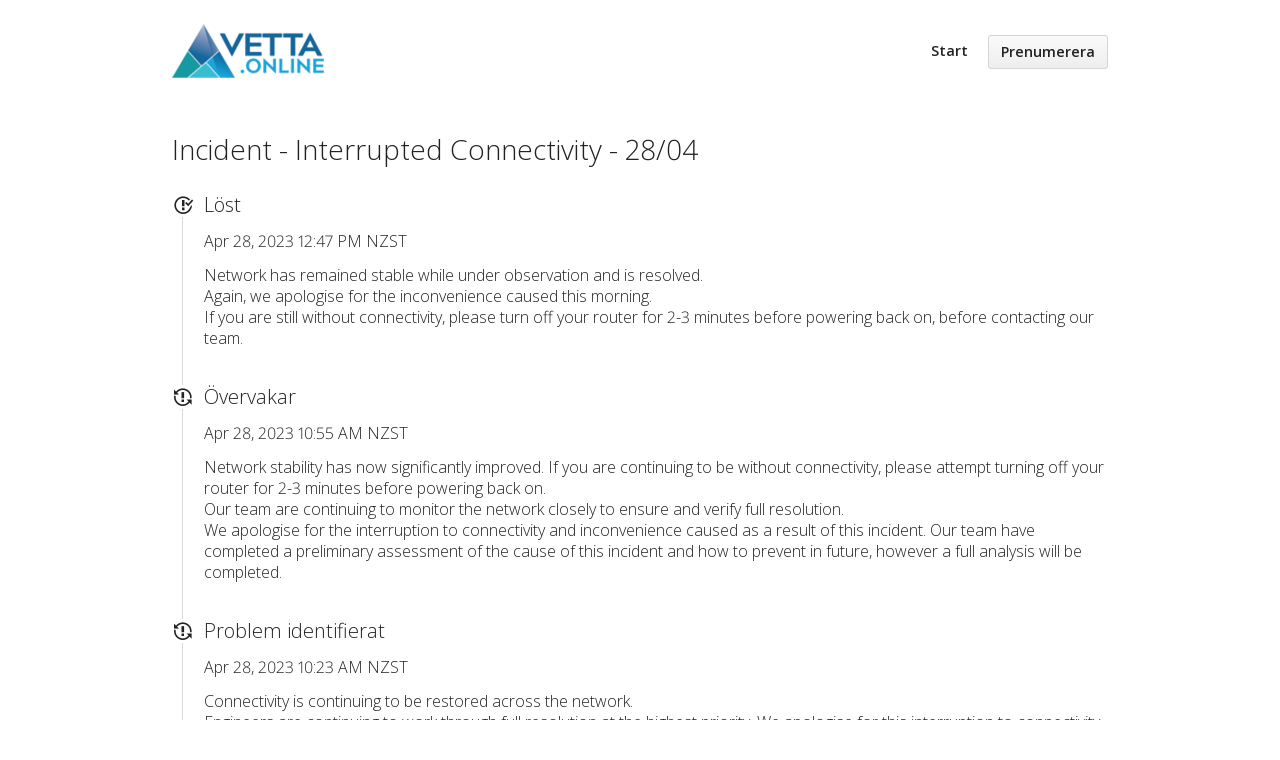

--- FILE ---
content_type: text/html; charset=utf-8
request_url: https://status.vetta.online/issues/644aeab7f4e01e722acf16ae?locale=sv
body_size: 3153
content:
<!DOCTYPE html>
<html lang='sv'>
<head prefix='og: http://ogp.me/ns# article: http://ogp.me/ns/article#'>
<title>Incident - Interrupted Connectivity - 28/04 - Status Page - Vetta Online
</title>
<meta charset='utf-8'>
<meta content='Visa driftstatus, i realtid och historisk, för Vetta Online.' name='description'>
<meta content='width=device-width, initial-scale=1' name='viewport'>
<link href='https://status.vetta.online/issues/644aeab7f4e01e722acf16ae' hreflang='x-default' rel='alternate'>
<meta content='Incident - Interrupted Connectivity - 28/04' property='og:title'>
<meta content='og:article' property='og:type'>
<meta content='https://status.vetta.online/issues/644aeab7f4e01e722acf16ae' property='og:url'>
<meta content='Network has remained stable while under observation and is resolved.
Again, we apologise for the inconvenience caused this morning.
If you are still without connectivity, please turn off your router for 2-3 minutes before powering back on, before contacting our team.' property='og:description'>
<meta content='https://hund-client-logos.s3.amazonaws.com/uploads/vetta-online-a9e72fed-a3bc-4a05-ac99-4a2d0a1a8141.png' property='og:image'>


<link href='https://hund-client-logos.s3.amazonaws.com/uploads/favicon-vetta-online-e762384a-53c9-42dd-b140-17694561c7e7.png' rel='shortcut icon'>
<link href='https://hund-client-logos.s3.amazonaws.com/uploads/square-vetta-online-06586dfc-6d21-4b55-85a0-3089e551d1f5.png' rel='apple-touch-icon-precomposed'>
<link href='https://hund-client-logos.s3.amazonaws.com/uploads/square-vetta-online-06586dfc-6d21-4b55-85a0-3089e551d1f5.png' rel='icon'>

<link rel="stylesheet" media="all" href="/assets/state/application-c32461c31baf4ad4253b0608a4b99d0152adc712ee96d6468b50ae4c87e1f64c.css" />

<style></style>

<script src="/assets/state/fonts-c49c381dcb888592a26998ca8320e863d9adbde552a07a1360544a83861b1f98.js"></script>
<meta name="csrf-param" content="authenticity_token" />
<meta name="csrf-token" content="g7r9cL6v4MZYpFxVyjpNeDjKHbV2BM1g1fNRDzCOkEBiTE35evGLpwfPULllIZ8pYnR7eaxUYmi/ugduFNOmDA==" />
</head>
<body class='font-features'>
<div class='container'>
<header role='banner'>
<div class='title'>
<a href='http://www.vetta.online/'>
<img srcset="https://hund-client-logos.s3.amazonaws.com/uploads/regular_vetta-online-a9e72fed-a3bc-4a05-ac99-4a2d0a1a8141.png 1x, https://hund-client-logos.s3.amazonaws.com/uploads/vetta-online-a9e72fed-a3bc-4a05-ac99-4a2d0a1a8141.png 2x" alt="Vetta Online" width="152" height="54" src="https://hund-client-logos.s3.amazonaws.com/uploads/vetta-online-a9e72fed-a3bc-4a05-ac99-4a2d0a1a8141.png" />
</a>
</div>

<a id="toggle-nav-link" class="toggle-nav-link" role="button" aria-label="Öppna menyn" aria-expanded="false" href="javascript:void(0)"><i aria-hidden='true' class='toggle-nav-icon'></i>
</a><nav class='header-nav' role='navigation'>
<a class="nav-link" href="/">Start</a>
<a class="button nav-link" data-behavior="subscribe-button" data-render="/subscriptions/modal" href="/subscriptions/new">Prenumerera</a>
</nav>
</header>


<section class='issues-wrapper with-contexts'>
<header class='inline'>
<h2>Incident - Interrupted Connectivity - 28/04</h2>
</header>
<div class='issues'>

<div class='item inline update resolved'>
<div class='meta' data-behavior='disable-ctts'>
<span class='label'>Löst</span>
<span class='date'><time datetime='2023-04-28T00:47:26Z'>Apr 28, 2023 12:47 PM NZST</time>
</span>
</div>
<div class='item-body'><p>Network has remained stable while under observation and is resolved.<br>
Again, we apologise for the inconvenience caused this morning.<br>
If you are still without connectivity, please turn off your router for 2-3 minutes before powering back on, before contacting our team.</p>
</div>
</div>
<div class='item inline update monitoring'>
<div class='meta' data-behavior='disable-ctts'>
<span class='label'>Övervakar</span>
<span class='date'><time datetime='2023-04-27T22:55:31Z'>Apr 28, 2023 10:55 AM NZST</time>
</span>
</div>
<div class='item-body'><p>Network stability has now significantly improved. If you are continuing to be without connectivity, please attempt turning off your router for 2-3 minutes before powering back on.<br>
Our team are continuing to monitor the network closely to ensure and verify full resolution. <br>
We apologise for the interruption to connectivity and inconvenience caused as a result of this incident. Our team have completed a preliminary assessment of the cause of this incident and how to prevent in future, however a full analysis will be completed.</p>
</div>
</div>
<div class='item inline update identified'>
<div class='meta' data-behavior='disable-ctts'>
<span class='label'>Problem identifierat</span>
<span class='date'><time datetime='2023-04-27T22:23:44Z'>Apr 28, 2023 10:23 AM NZST</time>
</span>
</div>
<div class='item-body'><p>Connectivity is continuing to be restored across the network. <br>
Engineers are continuing to work through full resolution at the highest priority. We apologise for this interruption to connectivity.</p>
</div>
</div>
<div class='item inline update identified'>
<div class='meta' data-behavior='disable-ctts'>
<span class='label'>Problem identifierat</span>
<span class='date'><time datetime='2023-04-27T22:07:16Z'>Apr 28, 2023 10:07 AM NZST</time>
</span>
</div>
<div class='item-body'><p>Engineers are continuing to work through resolving this issue. <br>
Initial indications are showing a large attack underway on the network which automated systems are working through mitigating. <br>
Alongside this, engineers are monitoring route propagation statuses for network to return to normal functionality. <br>
We apologise for the inconvenience caused, this is being worked on as a top priority.</p>
</div>
</div>

<div class='item inline issue investigating'>
<div class='meta' data-behavior='disable-ctts'>
<span class='label'>Utreder</span>
<span class='date'><time datetime='2023-04-27T21:35:51Z'>Apr 28, 2023 9:35 AM NZST</time>
</span>
</div>
<div class='item-body'><p>Customers may be experiencing an interruption to connectivity.<br>
Our team are investigating as a top priority. Updates to follow.</p>
</div>
</div>

</div>
<div class='multicontext inline' data-behavior='disable-ctts'><span>8 berörda tjänster<i>:</i></span>
<ul>
<li>Services / <a href="/components/5980f2dbd53d1509e2dd970a">DSL Internet</a></li>
<li>Services / <a href="/components/5980f2e5d53d1509e2dd9714">UFB Internet</a></li>
<li>Services / <a href="/components/5980f415d53d1509e2dd975d">RBI Internet</a></li>
<li>Services / <a href="/components/611d696b10bdfb220a7dfd1d">Fixed Wireless</a></li>
<li>Services / <a href="/components/5980f3a0d53d1509e2dd973c">Rural Wireless Internet</a></li>
<li>Services / <a href="/components/611d699210bdfb220a7dfd2e">3G/4G APN</a></li>
<li>Services / <a href="/components/5980f30dd53d1509e2dd9726">Web Hosting</a></li>
<li>Services / <a href="/components/5da7d4a53158730932a3ade1">IP Transit</a></li>
</ul></div>

</section>


<footer>
<div class='link-wrapper'>
<div class='attribution'><a href="https://hund.io/">Drivs av Hund.io</a></div>
<ul class='locale-select sf-menu sf-up'>
<li>
<a class='locale'>Svenska</a>
<ul class='locales'>
<li><a rel="alternate" hreflang="en" href="https://status.vetta.online/issues/644aeab7f4e01e722acf16ae?locale=en">English</a></li>
<li><a rel="alternate" hreflang="es-AR" href="https://status.vetta.online/issues/644aeab7f4e01e722acf16ae?locale=es-AR">Español (Argentina)</a></li>
<li><a rel="alternate" hreflang="da" href="https://status.vetta.online/issues/644aeab7f4e01e722acf16ae?locale=da">Dansk</a></li>
<li><a rel="alternate" hreflang="de" href="https://status.vetta.online/issues/644aeab7f4e01e722acf16ae?locale=de">Deutsch</a></li>
<li><a rel="alternate" hreflang="fr" href="https://status.vetta.online/issues/644aeab7f4e01e722acf16ae?locale=fr">Français</a></li>
<li><a rel="alternate" hreflang="ja" href="https://status.vetta.online/issues/644aeab7f4e01e722acf16ae?locale=ja">日本語</a></li>
<li><a rel="alternate" hreflang="nb" href="https://status.vetta.online/issues/644aeab7f4e01e722acf16ae?locale=nb">Norsk (Bokmål)</a></li>
<li><a rel="alternate" hreflang="nl" href="https://status.vetta.online/issues/644aeab7f4e01e722acf16ae?locale=nl">Nederlands</a></li>
<li><a rel="alternate" hreflang="pl" href="https://status.vetta.online/issues/644aeab7f4e01e722acf16ae?locale=pl">Polski</a></li>
<li><a rel="alternate" hreflang="pt-BR" href="https://status.vetta.online/issues/644aeab7f4e01e722acf16ae?locale=pt-BR">Português (Brasil)</a></li>
</ul>
</li>
</ul>
</div>
</footer>



</div>
<script>
  if (localStorage.getItem("logo_offset") !== null) { document.querySelectorAll(".header-nav")[0].style.top = localStorage.getItem("logo_offset") + "px"; }
</script>

<script>
  window.i18n || (window.i18n = {});
</script>
<script>
  window.TimestampableTimezone = "Pacific/Auckland";
  window.TimestampableFormats = {"default":"%a, %e %b %Y %H:%M:%S %z","long":"%b %e, %Y %-l:%M %p %Z","short":"%e %b %H:%M","date":"%b %e, %Y","long_without_zone":"%b %e, %Y %-l:%M %p","range_from":"%b %e, %Y %-l:%M %p","range_to":"%-l:%M %p %Z"};
  window.TimestampableTranslations = {"distance_in_words":{"about_x_hours":{"one":"ungefär en timme","other":"ungefär %{count} timmar"},"about_x_months":{"one":"ungefär en månad","other":"ungefär %{count} månader"},"about_x_years":{"one":"ungefär ett år","other":"ungefär %{count} år"},"almost_x_years":{"one":"nästan ett år","other":"nästan %{count} år"},"half_a_minute":"en halv minut","less_than_x_minutes":{"one":"mindre än en minut","other":"mindre än %{count} minuter"},"less_than_x_seconds":{"one":"mindre än en sekund","other":"mindre än %{count} sekunder"},"over_x_years":{"one":"mer än ett år","other":"mer än %{count} år"},"x_days":{"one":"en dag","other":"%{count} dagar"},"x_minutes":{"one":"en minut","other":"%{count} minuter"},"x_months":{"one":"en månad","other":"%{count} månader"},"x_years":{"one":"ett år","other":"%{count} år"},"x_seconds":{"one":"en sekund","other":"%{count} sekunder"}},"duration":"Varade %{duration}","past":"%{time} sedan"};
</script>
<script src="/assets/state/application-39bf1cb0395e2cab53a67d79375903b178e453514dcc822cfa73c0dbde0c5dfe.js"></script>
<script src="/assets/state/hund-ab8c1d4aba86cb54214732c70abc377d1a0b35030062ded9dd5491edb4d447c3.js"></script>
<!-- 10bdfbe2b74b8bc4499e92961a6b4f03 -->

</body>
</html>

